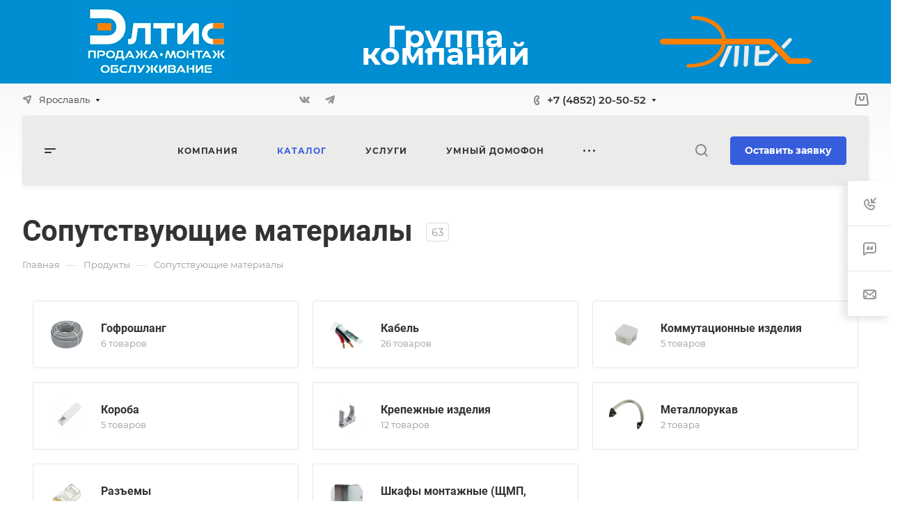

--- FILE ---
content_type: text/css
request_url: https://eltis76.ru/bitrix/cache/css/s1/aspro-allcorp3/page_083fc8a366a9b035db3de61acd52954d/page_083fc8a366a9b035db3de61acd52954d_v1.css?175031494910828
body_size: 2299
content:


/* Start:/bitrix/templates/aspro-allcorp3/components/bitrix/catalog/main/style.min.css?16595358651732*/
.group_description_block.bottom{padding:40px 0 0;margin-bottom:30px}.no_goods{padding:87px 30px 50px;border-top:1px solid #e5e5e5}.js-load-wrapper>.no_goods{margin-top:-1px}.no_goods .no_products{position:relative}.no_goods .no_products:before{content:"";position:relative;width:117px;height:117px;background:url(/bitrix/templates/aspro-allcorp3/components/bitrix/catalog/main/../../../../images/empty_catalog.png) 0 0 no-repeat;display:block;margin:auto auto 23px}.no_goods .button{float:right;margin:17px 0 0}.wrap_text_empty{padding:10px 0 15px 0;text-align:center}.wrap_text_empty .middle_text{padding:16px 0 0;display:inline-block}#main .catalog-maxwidth .bottom-links-block,#main .catalog-maxwidth .catalog-detail__bottom-info .detail-block:not(.tizers){margin-left:auto;margin-right:auto}html.bx-ie #main .catalog-maxwidth .bottom-links-block,html.bx-ie #main .catalog-maxwidth .catalog-detail__bottom-info .detail-block:not(.tizers){flex-basis:auto}.right_block.narrow_N .catalog-maxwidth .bottom-links-block,.right_block.narrow_N .catalog-maxwidth .catalog-detail__bottom-info .detail-block:not(.tizers){max-width:1156px}.section-content-wrapper .text_after_items{margin-top:49px}.catalog-detail__gallery{max-width:calc(var(--sizeImage) + var(--paddingRightLeft,0px));max-height:calc((var(--sizeImage) * var(--ratio,1)) + var(--bottomGallery,70px))}.catalog-detail__gallery-wrapper{position:relative;width:100%;padding-top:var(--paddingImage,100%)}.catalog-detail__gallery__item--big{position:relative;padding-top:var(--paddingImage,100%);width:100%;height:100%;line-height:var(--sizeImage);max-width:var(--sizeImage);max-height:var(--sizeImage)}.catalog-detail__gallery.catalog-detail__gallery--vertical{padding-left:90px;max-width:calc(var(--sizeImage) + var(--paddingRightLeft,90px))}
/* End */


/* Start:/bitrix/components/aspro/catalog.section.list.allcorp3/templates/.default/style.min.css?16595354428180*/
.sections-list__item{position:relative}.sections-list__item--big-padding{padding:34px 40px 40px}.sections-list__item.sections-list__item--has-bg{cursor:pointer;padding:0}.sections-list__item--has-bg{overflow:hidden}@media (max-width:600px){.sections-list__item.flexbox--direction-row,.sections-list__item.flexbox--direction-row-reverse{flex-direction:column}.sections-list__item-text-wrapper .maxwidth-theme,.sections-list__item.maxwidth-theme{padding-left:0;padding-right:0}}.sections-list__item-additional-text-wrapper{padding:19px 0 18px 24px}.sections-list__item--has-bg .sections-list__item-additional-text-wrapper{position:absolute;bottom:23px;left:33px;right:33px;z-index:1;padding:0}.grid-list--items-3 .sections-list__item--has-bg .sections-list__item-additional-text-wrapper{bottom:28px}.sections-list__item--has-bg:hover .sections-list__item-additional-text-wrapper{opacity:0}.sections-list__item--has-additional-text .sections-list__item-text-wrapper{opacity:0;visibility:hidden;justify-content:flex-end;position:absolute;top:0;bottom:0;border-radius:4px 4px 2px 2px;border-bottom-right-radius:2px;border-bottom-left-radius:2px;padding:0;max-height:100%;transition:opacity .2s ease-in-out,visibility .2s ease-in-out,box-shadow .2s ease-in-out;width:100%;z-index:1}.sections-list__item--has-additional-text .sections-list__item-text-top-part{overflow-y:auto;max-height:100%}.sections-list__item--has-additional-text .sections-list__item-text-wrapper .sections-list__item-text-top-part:not(.mCustomScrollbar){visibility:hidden}.sections-list__item--has-additional-text .sections-list__item-text-top-part .mCSB_container{padding:20px 32px 0 24px;min-height:100%;display:flex;flex-direction:column;justify-content:flex-end}.sections-list__item--has-bg .sections-list__item-text-top-part .mCSB_container{padding:35px 32px 0 32px}.sections-list__item--has-additional-text:hover .sections-list__item-text-wrapper{opacity:1;visibility:visible}.sections-list__item--has-bg .sections-list__item-text-wrapper .dark_link{color:#fff}.sections-list__item--has-bg .sections-list__item-text-wrapper .dark_link.color_light--opacity:hover{opacity:1}.sections-list__item--has-additional-text .sections-list__item-text-top-part .mCSB_container>*,.sections-list__item:not(.sections-list__item--has-additional-text) .sections-list__item-text-wrapper>*{cursor:initial}.sections-list__item--has-additional-text .sections-list__item-text-wrapper .sections-list__item-text-top-part .mCSB_container>div:last-of-type{margin-bottom:21px}.sections-list__item--has-bg .sections-list__item-text-wrapper .sections-list__item-text-top-part .mCSB_container>div:last-of-type{margin-bottom:28px}.sections-list .shadow-target{background-color:#fff;background-color:var(--card_bg_black);position:absolute;left:0;right:0;transition:bottom .2s ease-in-out}.sections-list .shadow-parent-all:not(.sections-list__item-without-image) .shadow-target{bottom:-10px}.sections-list .shadow-parent-all:hover .shadow-target{bottom:0}.sections-list__item-additional-text-top-part{height:100%}.sections-list--img-srl .sections-list__item-text-top-part{word-break:break-word}@media (max-width:600px){.bx-ie .sections-list__item-text-wrapper{flex-basis:auto}}.sections-list__item-image-wrapper{position:relative}.sections-list--img-srl .sections-list__item-image-wrapper .sections-list__item-link{width:140px;height:140px;display:inline-block;position:relative;vertical-align:top;margin:6px 0 0 32px}.sections-list--img-srl .sections-list__item-image-wrapper--LEFT .sections-list__item-link{margin-right:32px;margin-left:0}.sections-list--img-srl .grid-list--items-2 .sections-list__item-image-wrapper:not(.sections-list__item-image-wrapper--ICONS) .sections-list__item-link,.sections-list--img-srl .grid-list--items-2-wide .sections-list__item-image-wrapper:not(.sections-list__item-image-wrapper--ICONS) .sections-list__item-link{height:110px;width:110px}.sections-list--img-srl .grid-list--items-3 .sections-list__item-image-wrapper:not(.sections-list__item-image-wrapper--ICONS) .sections-list__item-link,.sections-list--img-srl .grid-list--items-3-wide .sections-list__item-image-wrapper:not(.sections-list__item-image-wrapper--ICONS) .sections-list__item-link{height:90px;width:90px}.sections-list--img-srl .sections-list__item-image-wrapper--ICONS .sections-list__item-link{height:40px;width:40px;display:flex;justify-content:center;align-items:center}.sections-list--img-srl .sections-list__item-image-wrapper--ICONS a svg{max-width:100%;max-height:100%}.sections-list--img-srl .sections-list__item-image-wrapper--BIG_PICTURES .sections-list__item-link{width:300px;height:200px}.sections-list--img-srl .sections-list__item-image-wrapper--PICTURES .sections-list__item-link{width:120px;height:120px}.sections-list__item-image-wrapper--TOP{padding-top:67%}.sections-list__item-image-wrapper--BG{padding-top:67%;width:100%}.sections-list__item-image-wrapper--BG:after{content:"";position:absolute;left:0;right:0;top:51%;bottom:0;background:linear-gradient(180deg,rgba(0,0,0,0) 0,rgba(0,0,0,.5) 100%)}.sections-list__item-image{background-size:cover;background-position:center;background-repeat:no-repeat;display:block;position:absolute;top:0;bottom:0;left:0;right:0}@media (min-width:601px){.sections-list--img-srl .grid-list--items-1 .sections-list__item-image-wrapper .sections-list__item-link{margin-left:48px;margin-right:0}.sections-list--img-srl .grid-list--items-1 .sections-list__item-image-wrapper--LEFT .sections-list__item-link{margin-right:48px;margin-left:0}}@media (max-width:600px){.sections-list--img-srl .sections-list__item-image-wrapper .sections-list__item-link{margin:0 0 33px 0}.sections-list--img-srl .grid-list--items-1 .sections-list__item--big-padding{padding:40px}.mobile-scrolled .sections-list__item-image-wrapper--BG{padding-top:150%}.mobile-scrolled .sections-list__item-image-wrapper--BG:after{top:40%}.sections-list--img-srl .sections-list__item-image-wrapper:not(.sections-list__item-image-wrapper--ROUND_PICTURES) .sections-list__item-image{border-radius:4px}}@media (max-width:424px){.sections-list--img-srl .sections-list__item-image-wrapper--BIG_PICTURES .sections-list__item-link{max-width:300px;padding-top:67%;width:100%;height:auto}}.sections-list__item-products-count{margin:3px 0 0 0}.sections-list--img-srl .grid-list--items-1 .sections-list__item-products-count{margin-top:8px}.sections-list__item-title{position:relative}.sections-list__item-link--absolute{position:absolute;top:0;left:0;right:0;bottom:0;z-index:1}@media (min-width:601px){.sections-list--img-srl .sections-list__item-title{padding-right:54px}}@media (max-width:600px){.sections-list--img-srl .sections-list__item--compact .sections-list__item-title{font-size:1.6em;line-height:calc(1em + 7px)}}.sections-list__item-preview-wrapper{margin:14px 0 0 0}.sections-list--img-srl .grid-list--items-1 .sections-list__item-preview-wrapper{margin-top:20px}.sections-list__item-childs{margin:12px 0 7px 0}.sections-list--img-srl .grid-list--items-1 .sections-list__item-childs{margin-top:20px}.sections-list__item-childs>ul{margin:0}.sections-list__item-childs>ul>li{display:inline;line-height:calc(1em + 10px)}.sections-list__item-childs-item-separator{color:#ccc;margin:0 7px 0 4px}.sections-list__item--has-bg .sections-list__item-childs-item-separator{color:#fff}@media (min-width:601px){.sections-list--img-srl .sections-list__item-image-wrapper .arrow-all{display:none}}@media (max-width:600px){.sections-list--img-srl .sections-list__item-text-top-part .arrow-all{display:none}}.sections-list__item--compact{padding:22px 23px}.sections-list__item--compact .sections-list__item-title{padding-right:0}.sections-list__item--compact .sections-list__item-image-wrapper .sections-list__item-link{margin:1px 24px 0 0}.sections-list__item--compact .sections-list__item-image-wrapper:not(.sections-list__item-image-wrapper--ICONS) .sections-list__item-link{width:50px;height:50px}.sections-list__item--compact .sections-list__item-image-wrapper:not(.sections-list__item-image-wrapper--ICONS)+.sections-list__item-text-wrapper{padding-top:5px}.sections-list__item--compact .sections-list__item-products-count{margin:0}
/* End */


/* Start:/bitrix/templates/aspro-allcorp3/css/images_detail.min.css?1659535865224*/
.catalog-detail__gallery{--sizeImage:454px;--bottomGallery:74px}.catalog-detail__gallery--322px{--sizeImage:322px}.catalog-detail__gallery--388px{--sizeImage:388px}.ratio--horizontal{--ratio:2/3}.ratio--vertical{--ratio:3/2}
/* End */
/* /bitrix/templates/aspro-allcorp3/components/bitrix/catalog/main/style.min.css?16595358651732 */
/* /bitrix/components/aspro/catalog.section.list.allcorp3/templates/.default/style.min.css?16595354428180 */
/* /bitrix/templates/aspro-allcorp3/css/images_detail.min.css?1659535865224 */


--- FILE ---
content_type: application/javascript
request_url: https://eltis76.ru/bitrix/cache/js/s1/aspro-allcorp3/default_7efa4c4b779f40fcdcfd9f9e90830e0b/default_7efa4c4b779f40fcdcfd9f9e90830e0b_v1.js?1750314928742
body_size: 339
content:

; /* Start:"a:4:{s:4:"full";s:100:"/bitrix/templates/aspro-allcorp3/components/bitrix/subscribe.edit/footer/script.min.js?1659535865134";s:6:"source";s:82:"/bitrix/templates/aspro-allcorp3/components/bitrix/subscribe.edit/footer/script.js";s:3:"min";s:86:"/bitrix/templates/aspro-allcorp3/components/bitrix/subscribe.edit/footer/script.min.js";s:3:"map";s:90:"/bitrix/templates/aspro-allcorp3/components/bitrix/subscribe.edit/footer/script.min.js.map";}"*/
$(document).ready((function(){$("form.subscribe-form").validate({rules:{EMAIL:{email:!0}}})}));
/* End */
;; /* /bitrix/templates/aspro-allcorp3/components/bitrix/subscribe.edit/footer/script.min.js?1659535865134*/

//# sourceMappingURL=default_7efa4c4b779f40fcdcfd9f9e90830e0b.map.js

--- FILE ---
content_type: application/javascript
request_url: https://eltis76.ru/bitrix/cache/js/s1/aspro-allcorp3/default_b7c76330209df7305556a67b04f2d2be/default_b7c76330209df7305556a67b04f2d2be_v1.js?1750314928699
body_size: 380
content:

; /* Start:"a:4:{s:4:"full";s:63:"/bitrix/templates/aspro-allcorp3/js/phones.min.js?1659535865411";s:6:"source";s:45:"/bitrix/templates/aspro-allcorp3/js/phones.js";s:3:"min";s:0:"";s:3:"map";s:0:"";}"*/
$(document).ready((function(){$(".phones__inner").hover((function(e){var target=$(this)[0],target2=$(this).find(".phones__dropdown"),targetPosition=target.getBoundingClientRect().right,windowPosition=document.documentElement.clientWidth;targetPosition-19+target2.width()>windowPosition?$(".header .phones__dropdown").addClass("position_block"):$(".header .phones__dropdown").removeClass("position_block")}))}));
/* End */
;; /* /bitrix/templates/aspro-allcorp3/js/phones.min.js?1659535865411*/
